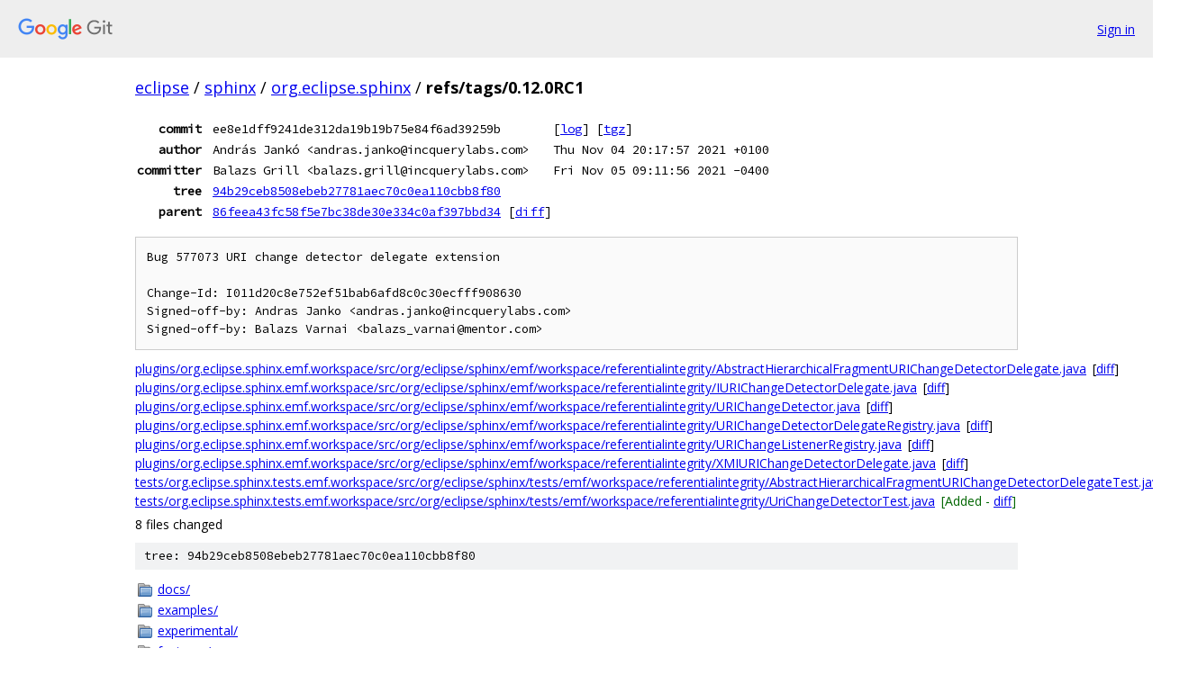

--- FILE ---
content_type: text/html; charset=utf-8
request_url: https://eclipse.googlesource.com/sphinx/org.eclipse.sphinx/+/refs/tags/0.12.0RC1
body_size: 1849
content:
<!DOCTYPE html><html lang="en"><head><meta charset="utf-8"><meta name="viewport" content="width=device-width, initial-scale=1"><title>refs/tags/0.12.0RC1 - sphinx/org.eclipse.sphinx - Git at Google</title><link rel="stylesheet" type="text/css" href="/+static/base.css"><link rel="stylesheet" type="text/css" href="/+static/doc.css"><link rel="stylesheet" type="text/css" href="/+static/prettify/prettify.css"><!-- default customHeadTagPart --></head><body class="Site"><header class="Site-header"><div class="Header"><a class="Header-image" href="/"><img src="//www.gstatic.com/images/branding/lockups/2x/lockup_git_color_108x24dp.png" width="108" height="24" alt="Google Git"></a><div class="Header-menu"> <a class="Header-menuItem" href="https://accounts.google.com/AccountChooser?faa=1&amp;continue=https://eclipse.googlesource.com/login/sphinx/org.eclipse.sphinx/%2B/refs/tags/0.12.0RC1">Sign in</a> </div></div></header><div class="Site-content"><div class="Container "><div class="Breadcrumbs"><a class="Breadcrumbs-crumb" href="/?format=HTML">eclipse</a> / <a class="Breadcrumbs-crumb" href="/sphinx/">sphinx</a> / <a class="Breadcrumbs-crumb" href="/sphinx/org.eclipse.sphinx/">org.eclipse.sphinx</a> / <span class="Breadcrumbs-crumb">refs/tags/0.12.0RC1</span></div><div class="u-monospace Metadata"><table><tr><th class="Metadata-title">commit</th><td>ee8e1dff9241de312da19b19b75e84f6ad39259b</td><td><span>[<a href="/sphinx/org.eclipse.sphinx/+log/refs/tags/0.12.0RC1">log</a>]</span> <span>[<a href="/sphinx/org.eclipse.sphinx/+archive/refs/tags/0.12.0RC1.tar.gz">tgz</a>]</span></td></tr><tr><th class="Metadata-title">author</th><td>András Jankó &lt;andras.janko@incquerylabs.com&gt;</td><td>Thu Nov 04 20:17:57 2021 +0100</td></tr><tr><th class="Metadata-title">committer</th><td>Balazs Grill &lt;balazs.grill@incquerylabs.com&gt;</td><td>Fri Nov 05 09:11:56 2021 -0400</td></tr><tr><th class="Metadata-title">tree</th><td><a href="/sphinx/org.eclipse.sphinx/+/refs/tags/0.12.0RC1/">94b29ceb8508ebeb27781aec70c0ea110cbb8f80</a></td></tr><tr><th class="Metadata-title">parent</th><td><a href="/sphinx/org.eclipse.sphinx/+/refs/tags/0.12.0RC1%5E">86feea43fc58f5e7bc38de30e334c0af397bbd34</a> <span>[<a href="/sphinx/org.eclipse.sphinx/+/refs/tags/0.12.0RC1%5E%21/">diff</a>]</span></td></tr></table></div><pre class="u-pre u-monospace MetadataMessage">Bug 577073 URI change detector delegate extension

Change-Id: I011d20c8e752ef51bab6afd8c0c30ecfff908630
Signed-off-by: Andras Janko &lt;andras.janko@incquerylabs.com&gt;
Signed-off-by: Balazs Varnai &lt;balazs_varnai@mentor.com&gt;
</pre><ul class="DiffTree"><li><a href="/sphinx/org.eclipse.sphinx/+/refs/tags/0.12.0RC1/plugins/org.eclipse.sphinx.emf.workspace/src/org/eclipse/sphinx/emf/workspace/referentialintegrity/AbstractHierarchicalFragmentURIChangeDetectorDelegate.java">plugins/org.eclipse.sphinx.emf.workspace/src/org/eclipse/sphinx/emf/workspace/referentialintegrity/AbstractHierarchicalFragmentURIChangeDetectorDelegate.java</a><span class="DiffTree-action DiffTree-action--modify">[<a href="/sphinx/org.eclipse.sphinx/+/refs/tags/0.12.0RC1%5E%21/#F0">diff</a>]</span></li><li><a href="/sphinx/org.eclipse.sphinx/+/refs/tags/0.12.0RC1/plugins/org.eclipse.sphinx.emf.workspace/src/org/eclipse/sphinx/emf/workspace/referentialintegrity/IURIChangeDetectorDelegate.java">plugins/org.eclipse.sphinx.emf.workspace/src/org/eclipse/sphinx/emf/workspace/referentialintegrity/IURIChangeDetectorDelegate.java</a><span class="DiffTree-action DiffTree-action--modify">[<a href="/sphinx/org.eclipse.sphinx/+/refs/tags/0.12.0RC1%5E%21/#F1">diff</a>]</span></li><li><a href="/sphinx/org.eclipse.sphinx/+/refs/tags/0.12.0RC1/plugins/org.eclipse.sphinx.emf.workspace/src/org/eclipse/sphinx/emf/workspace/referentialintegrity/URIChangeDetector.java">plugins/org.eclipse.sphinx.emf.workspace/src/org/eclipse/sphinx/emf/workspace/referentialintegrity/URIChangeDetector.java</a><span class="DiffTree-action DiffTree-action--modify">[<a href="/sphinx/org.eclipse.sphinx/+/refs/tags/0.12.0RC1%5E%21/#F2">diff</a>]</span></li><li><a href="/sphinx/org.eclipse.sphinx/+/refs/tags/0.12.0RC1/plugins/org.eclipse.sphinx.emf.workspace/src/org/eclipse/sphinx/emf/workspace/referentialintegrity/URIChangeDetectorDelegateRegistry.java">plugins/org.eclipse.sphinx.emf.workspace/src/org/eclipse/sphinx/emf/workspace/referentialintegrity/URIChangeDetectorDelegateRegistry.java</a><span class="DiffTree-action DiffTree-action--modify">[<a href="/sphinx/org.eclipse.sphinx/+/refs/tags/0.12.0RC1%5E%21/#F3">diff</a>]</span></li><li><a href="/sphinx/org.eclipse.sphinx/+/refs/tags/0.12.0RC1/plugins/org.eclipse.sphinx.emf.workspace/src/org/eclipse/sphinx/emf/workspace/referentialintegrity/URIChangeListenerRegistry.java">plugins/org.eclipse.sphinx.emf.workspace/src/org/eclipse/sphinx/emf/workspace/referentialintegrity/URIChangeListenerRegistry.java</a><span class="DiffTree-action DiffTree-action--modify">[<a href="/sphinx/org.eclipse.sphinx/+/refs/tags/0.12.0RC1%5E%21/#F4">diff</a>]</span></li><li><a href="/sphinx/org.eclipse.sphinx/+/refs/tags/0.12.0RC1/plugins/org.eclipse.sphinx.emf.workspace/src/org/eclipse/sphinx/emf/workspace/referentialintegrity/XMIURIChangeDetectorDelegate.java">plugins/org.eclipse.sphinx.emf.workspace/src/org/eclipse/sphinx/emf/workspace/referentialintegrity/XMIURIChangeDetectorDelegate.java</a><span class="DiffTree-action DiffTree-action--modify">[<a href="/sphinx/org.eclipse.sphinx/+/refs/tags/0.12.0RC1%5E%21/#F5">diff</a>]</span></li><li><a href="/sphinx/org.eclipse.sphinx/+/refs/tags/0.12.0RC1/tests/org.eclipse.sphinx.tests.emf.workspace/src/org/eclipse/sphinx/tests/emf/workspace/referentialintegrity/AbstractHierarchicalFragmentURIChangeDetectorDelegateTest.java">tests/org.eclipse.sphinx.tests.emf.workspace/src/org/eclipse/sphinx/tests/emf/workspace/referentialintegrity/AbstractHierarchicalFragmentURIChangeDetectorDelegateTest.java</a><span class="DiffTree-action DiffTree-action--modify">[<a href="/sphinx/org.eclipse.sphinx/+/refs/tags/0.12.0RC1%5E%21/#F6">diff</a>]</span></li><li><a href="/sphinx/org.eclipse.sphinx/+/refs/tags/0.12.0RC1/tests/org.eclipse.sphinx.tests.emf.workspace/src/org/eclipse/sphinx/tests/emf/workspace/referentialintegrity/UriChangeDetectorTest.java">tests/org.eclipse.sphinx.tests.emf.workspace/src/org/eclipse/sphinx/tests/emf/workspace/referentialintegrity/UriChangeDetectorTest.java</a><span class="DiffTree-action DiffTree-action--add">[Added - <a href="/sphinx/org.eclipse.sphinx/+/refs/tags/0.12.0RC1%5E%21/#F7">diff</a>]</span></li></ul><div class="DiffSummary">8 files changed</div><div class="TreeDetail"><div class="u-sha1 u-monospace TreeDetail-sha1">tree: 94b29ceb8508ebeb27781aec70c0ea110cbb8f80</div><ol class="FileList"><li class="FileList-item FileList-item--gitTree" title="Tree - docs/"><a class="FileList-itemLink" href="/sphinx/org.eclipse.sphinx/+/refs/tags/0.12.0RC1/docs/">docs/</a></li><li class="FileList-item FileList-item--gitTree" title="Tree - examples/"><a class="FileList-itemLink" href="/sphinx/org.eclipse.sphinx/+/refs/tags/0.12.0RC1/examples/">examples/</a></li><li class="FileList-item FileList-item--gitTree" title="Tree - experimental/"><a class="FileList-itemLink" href="/sphinx/org.eclipse.sphinx/+/refs/tags/0.12.0RC1/experimental/">experimental/</a></li><li class="FileList-item FileList-item--gitTree" title="Tree - features/"><a class="FileList-itemLink" href="/sphinx/org.eclipse.sphinx/+/refs/tags/0.12.0RC1/features/">features/</a></li><li class="FileList-item FileList-item--gitTree" title="Tree - plugins/"><a class="FileList-itemLink" href="/sphinx/org.eclipse.sphinx/+/refs/tags/0.12.0RC1/plugins/">plugins/</a></li><li class="FileList-item FileList-item--gitTree" title="Tree - releng/"><a class="FileList-itemLink" href="/sphinx/org.eclipse.sphinx/+/refs/tags/0.12.0RC1/releng/">releng/</a></li><li class="FileList-item FileList-item--gitTree" title="Tree - tests/"><a class="FileList-itemLink" href="/sphinx/org.eclipse.sphinx/+/refs/tags/0.12.0RC1/tests/">tests/</a></li><li class="FileList-item FileList-item--gitTree" title="Tree - tools/"><a class="FileList-itemLink" href="/sphinx/org.eclipse.sphinx/+/refs/tags/0.12.0RC1/tools/">tools/</a></li><li class="FileList-item FileList-item--regularFile" title="Regular file - .gitignore"><a class="FileList-itemLink" href="/sphinx/org.eclipse.sphinx/+/refs/tags/0.12.0RC1/.gitignore">.gitignore</a></li><li class="FileList-item FileList-item--regularFile" title="Regular file - CONTRIBUTING"><a class="FileList-itemLink" href="/sphinx/org.eclipse.sphinx/+/refs/tags/0.12.0RC1/CONTRIBUTING">CONTRIBUTING</a></li><li class="FileList-item FileList-item--regularFile" title="Regular file - Jenkinsfile"><a class="FileList-itemLink" href="/sphinx/org.eclipse.sphinx/+/refs/tags/0.12.0RC1/Jenkinsfile">Jenkinsfile</a></li><li class="FileList-item FileList-item--regularFile" title="Regular file - LICENSE"><a class="FileList-itemLink" href="/sphinx/org.eclipse.sphinx/+/refs/tags/0.12.0RC1/LICENSE">LICENSE</a></li><li class="FileList-item FileList-item--regularFile" title="Regular file - NOTICE"><a class="FileList-itemLink" href="/sphinx/org.eclipse.sphinx/+/refs/tags/0.12.0RC1/NOTICE">NOTICE</a></li><li class="FileList-item FileList-item--regularFile" title="Regular file - README.md"><a class="FileList-itemLink" href="/sphinx/org.eclipse.sphinx/+/refs/tags/0.12.0RC1/README.md">README.md</a></li></ol><div class="InlineReadme"><div class="InlineReadme-path">README.md</div><div class="doc"><h1><a class="h" name="Eclipse-Sphinx" href="#Eclipse-Sphinx"><span></span></a><a class="h" name="eclipse-sphinx" href="#eclipse-sphinx"><span></span></a>Eclipse Sphinx</h1><p>Eclipse Sphinx provide a modeling tool platform for Eclipse that eases the development of IDE-like tool support for modeling languages used in software and systems development.</p><p>You can find more information on the <a href="http://www.eclipse.org/sphinx/">official website</a> or the <a href="https://wiki.eclipse.org/Sphinx">wiki</a>.</p></div></div></div></div> <!-- Container --></div> <!-- Site-content --><footer class="Site-footer"><div class="Footer"><span class="Footer-poweredBy">Powered by <a href="https://gerrit.googlesource.com/gitiles/">Gitiles</a>| <a href="https://policies.google.com/privacy">Privacy</a>| <a href="https://policies.google.com/terms">Terms</a></span><span class="Footer-formats"><a class="u-monospace Footer-formatsItem" href="?format=TEXT">txt</a> <a class="u-monospace Footer-formatsItem" href="?format=JSON">json</a></span></div></footer></body></html>